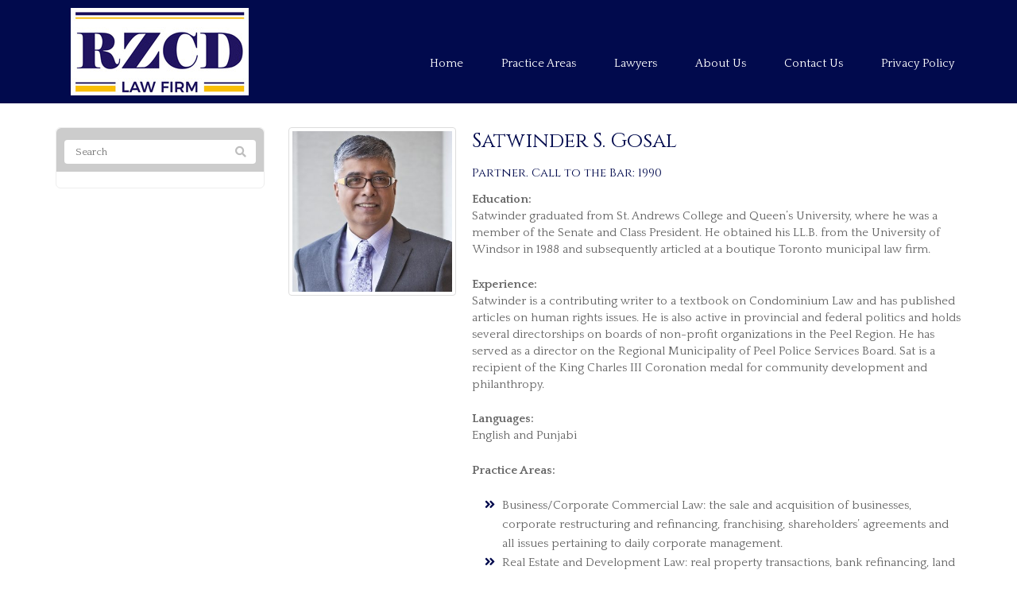

--- FILE ---
content_type: text/html; charset=UTF-8
request_url: https://www.rzcdlaw.com/team-member/satwinder-s-gosal/
body_size: 17695
content:
<!DOCTYPE html>
<html lang="en-US">
<head>
    <meta charset="UTF-8" />
<script type="text/javascript">
/* <![CDATA[ */
var gform;gform||(document.addEventListener("gform_main_scripts_loaded",function(){gform.scriptsLoaded=!0}),document.addEventListener("gform/theme/scripts_loaded",function(){gform.themeScriptsLoaded=!0}),window.addEventListener("DOMContentLoaded",function(){gform.domLoaded=!0}),gform={domLoaded:!1,scriptsLoaded:!1,themeScriptsLoaded:!1,isFormEditor:()=>"function"==typeof InitializeEditor,callIfLoaded:function(o){return!(!gform.domLoaded||!gform.scriptsLoaded||!gform.themeScriptsLoaded&&!gform.isFormEditor()||(gform.isFormEditor()&&console.warn("The use of gform.initializeOnLoaded() is deprecated in the form editor context and will be removed in Gravity Forms 3.1."),o(),0))},initializeOnLoaded:function(o){gform.callIfLoaded(o)||(document.addEventListener("gform_main_scripts_loaded",()=>{gform.scriptsLoaded=!0,gform.callIfLoaded(o)}),document.addEventListener("gform/theme/scripts_loaded",()=>{gform.themeScriptsLoaded=!0,gform.callIfLoaded(o)}),window.addEventListener("DOMContentLoaded",()=>{gform.domLoaded=!0,gform.callIfLoaded(o)}))},hooks:{action:{},filter:{}},addAction:function(o,r,e,t){gform.addHook("action",o,r,e,t)},addFilter:function(o,r,e,t){gform.addHook("filter",o,r,e,t)},doAction:function(o){gform.doHook("action",o,arguments)},applyFilters:function(o){return gform.doHook("filter",o,arguments)},removeAction:function(o,r){gform.removeHook("action",o,r)},removeFilter:function(o,r,e){gform.removeHook("filter",o,r,e)},addHook:function(o,r,e,t,n){null==gform.hooks[o][r]&&(gform.hooks[o][r]=[]);var d=gform.hooks[o][r];null==n&&(n=r+"_"+d.length),gform.hooks[o][r].push({tag:n,callable:e,priority:t=null==t?10:t})},doHook:function(r,o,e){var t;if(e=Array.prototype.slice.call(e,1),null!=gform.hooks[r][o]&&((o=gform.hooks[r][o]).sort(function(o,r){return o.priority-r.priority}),o.forEach(function(o){"function"!=typeof(t=o.callable)&&(t=window[t]),"action"==r?t.apply(null,e):e[0]=t.apply(null,e)})),"filter"==r)return e[0]},removeHook:function(o,r,t,n){var e;null!=gform.hooks[o][r]&&(e=(e=gform.hooks[o][r]).filter(function(o,r,e){return!!(null!=n&&n!=o.tag||null!=t&&t!=o.priority)}),gform.hooks[o][r]=e)}});
/* ]]> */
</script>

    <meta http-equiv="X-UA-Compatible" content="IE=edge">
    <meta name="viewport" content="width=device-width, initial-scale=1.0, maximum-scale=2.0, user-scalable=yes"/>
    <title>Satwinder S. Gosal - RZCD Law Firm LLP</title>
        <link rel="pingback" href="https://www.rzcdlaw.com/xmlrpc.php" />
        <link href="https://pronto-core-cdn.prontomarketing.com/2/wp-content/themes/phoenix/bootstrap/css/bootstrap.min.css" rel="stylesheet" />
    <link href="https://pronto-core-cdn.prontomarketing.com/2/wp-content/themes/phoenix/fontawesome-pro/css/all.min.css?v=5.11.2-pro" rel="stylesheet" />
    <link href="https://pronto-core-cdn.prontomarketing.com/2/wp-content/themes/phoenix/fontawesome-pro/css/v4-shims.min.css?v=5.11.2-pro" rel="stylesheet" />
    <!--[if IE 7]>
        <link href="//netdna.bootstrapcdn.com/font-awesome/3.1.1/css/font-awesome-ie7.min.css" rel="stylesheet" />
    <![endif]-->
        <link rel="shortcut icon" href="https://pronto-core-cdn.prontomarketing.com/2/wp-content/uploads/sites/366/2014/03/RZCD_favicon.ico" type="image/x-icon" />
    <meta name='robots' content='noindex, follow' />
	<style>img:is([sizes="auto" i], [sizes^="auto," i]) { contain-intrinsic-size: 3000px 1500px }</style>
	
	<!-- This site is optimized with the Yoast SEO plugin v26.5 - https://yoast.com/wordpress/plugins/seo/ -->
	<meta name="twitter:label1" content="Est. reading time" />
	<meta name="twitter:data1" content="2 minutes" />
	<script type="application/ld+json" class="yoast-schema-graph">{"@context":"https://schema.org","@graph":[{"@type":"WebPage","@id":"https://rzcdlaw.bypronto.com/team-member/satwinder-s-gosal/","url":"https://rzcdlaw.bypronto.com/team-member/satwinder-s-gosal/","name":"Satwinder S. Gosal - RZCD Law Firm LLP","isPartOf":{"@id":"https://www.rzcdlaw.com/#website"},"primaryImageOfPage":{"@id":"https://rzcdlaw.bypronto.com/team-member/satwinder-s-gosal/#primaryimage"},"image":{"@id":"https://rzcdlaw.bypronto.com/team-member/satwinder-s-gosal/#primaryimage"},"thumbnailUrl":"https://pronto-core-cdn.prontomarketing.com/2/wp-content/uploads/sites/366/2014/03/SAT_1203-1.jpg","datePublished":"2014-03-06T05:12:58+00:00","dateModified":"2025-06-25T14:16:14+00:00","breadcrumb":{"@id":"https://rzcdlaw.bypronto.com/team-member/satwinder-s-gosal/#breadcrumb"},"inLanguage":"en-US","potentialAction":[{"@type":"ReadAction","target":["https://rzcdlaw.bypronto.com/team-member/satwinder-s-gosal/"]}]},{"@type":"ImageObject","inLanguage":"en-US","@id":"https://rzcdlaw.bypronto.com/team-member/satwinder-s-gosal/#primaryimage","url":"https://pronto-core-cdn.prontomarketing.com/2/wp-content/uploads/sites/366/2014/03/SAT_1203-1.jpg","contentUrl":"https://pronto-core-cdn.prontomarketing.com/2/wp-content/uploads/sites/366/2014/03/SAT_1203-1.jpg","width":350,"height":350},{"@type":"BreadcrumbList","@id":"https://rzcdlaw.bypronto.com/team-member/satwinder-s-gosal/#breadcrumb","itemListElement":[{"@type":"ListItem","position":1,"name":"Team Bios","item":"https://www.rzcdlaw.com/team-member/"},{"@type":"ListItem","position":2,"name":"Satwinder S. Gosal"}]},{"@type":"WebSite","@id":"https://www.rzcdlaw.com/#website","url":"https://www.rzcdlaw.com/","name":"RZCD Law Firm LLP","description":"Full service law firm.","potentialAction":[{"@type":"SearchAction","target":{"@type":"EntryPoint","urlTemplate":"https://www.rzcdlaw.com/?s={search_term_string}"},"query-input":{"@type":"PropertyValueSpecification","valueRequired":true,"valueName":"search_term_string"}}],"inLanguage":"en-US"}]}</script>
	<!-- / Yoast SEO plugin. -->


<link rel='dns-prefetch' href='//v0.wordpress.com' />
<link rel="alternate" type="application/rss+xml" title="RZCD Law Firm LLP &raquo; Feed" href="https://www.rzcdlaw.com/feed/" />
<link rel="alternate" type="application/rss+xml" title="RZCD Law Firm LLP &raquo; Comments Feed" href="https://www.rzcdlaw.com/comments/feed/" />
		<!-- This site uses the Google Analytics by MonsterInsights plugin v9.10.0 - Using Analytics tracking - https://www.monsterinsights.com/ -->
							<script src="//www.googletagmanager.com/gtag/js?id=G-FPHR86RKMX"  data-cfasync="false" data-wpfc-render="false" type="text/javascript" async></script>
			<script data-cfasync="false" data-wpfc-render="false" type="text/javascript">
				var mi_version = '9.10.0';
				var mi_track_user = true;
				var mi_no_track_reason = '';
								var MonsterInsightsDefaultLocations = {"page_location":"https:\/\/www.rzcdlaw.com\/team-member\/satwinder-s-gosal\/"};
								if ( typeof MonsterInsightsPrivacyGuardFilter === 'function' ) {
					var MonsterInsightsLocations = (typeof MonsterInsightsExcludeQuery === 'object') ? MonsterInsightsPrivacyGuardFilter( MonsterInsightsExcludeQuery ) : MonsterInsightsPrivacyGuardFilter( MonsterInsightsDefaultLocations );
				} else {
					var MonsterInsightsLocations = (typeof MonsterInsightsExcludeQuery === 'object') ? MonsterInsightsExcludeQuery : MonsterInsightsDefaultLocations;
				}

								var disableStrs = [
										'ga-disable-G-FPHR86RKMX',
									];

				/* Function to detect opted out users */
				function __gtagTrackerIsOptedOut() {
					for (var index = 0; index < disableStrs.length; index++) {
						if (document.cookie.indexOf(disableStrs[index] + '=true') > -1) {
							return true;
						}
					}

					return false;
				}

				/* Disable tracking if the opt-out cookie exists. */
				if (__gtagTrackerIsOptedOut()) {
					for (var index = 0; index < disableStrs.length; index++) {
						window[disableStrs[index]] = true;
					}
				}

				/* Opt-out function */
				function __gtagTrackerOptout() {
					for (var index = 0; index < disableStrs.length; index++) {
						document.cookie = disableStrs[index] + '=true; expires=Thu, 31 Dec 2099 23:59:59 UTC; path=/';
						window[disableStrs[index]] = true;
					}
				}

				if ('undefined' === typeof gaOptout) {
					function gaOptout() {
						__gtagTrackerOptout();
					}
				}
								window.dataLayer = window.dataLayer || [];

				window.MonsterInsightsDualTracker = {
					helpers: {},
					trackers: {},
				};
				if (mi_track_user) {
					function __gtagDataLayer() {
						dataLayer.push(arguments);
					}

					function __gtagTracker(type, name, parameters) {
						if (!parameters) {
							parameters = {};
						}

						if (parameters.send_to) {
							__gtagDataLayer.apply(null, arguments);
							return;
						}

						if (type === 'event') {
														parameters.send_to = monsterinsights_frontend.v4_id;
							var hookName = name;
							if (typeof parameters['event_category'] !== 'undefined') {
								hookName = parameters['event_category'] + ':' + name;
							}

							if (typeof MonsterInsightsDualTracker.trackers[hookName] !== 'undefined') {
								MonsterInsightsDualTracker.trackers[hookName](parameters);
							} else {
								__gtagDataLayer('event', name, parameters);
							}
							
						} else {
							__gtagDataLayer.apply(null, arguments);
						}
					}

					__gtagTracker('js', new Date());
					__gtagTracker('set', {
						'developer_id.dZGIzZG': true,
											});
					if ( MonsterInsightsLocations.page_location ) {
						__gtagTracker('set', MonsterInsightsLocations);
					}
										__gtagTracker('config', 'G-FPHR86RKMX', {"forceSSL":"true","link_attribution":"true"} );
										window.gtag = __gtagTracker;										(function () {
						/* https://developers.google.com/analytics/devguides/collection/analyticsjs/ */
						/* ga and __gaTracker compatibility shim. */
						var noopfn = function () {
							return null;
						};
						var newtracker = function () {
							return new Tracker();
						};
						var Tracker = function () {
							return null;
						};
						var p = Tracker.prototype;
						p.get = noopfn;
						p.set = noopfn;
						p.send = function () {
							var args = Array.prototype.slice.call(arguments);
							args.unshift('send');
							__gaTracker.apply(null, args);
						};
						var __gaTracker = function () {
							var len = arguments.length;
							if (len === 0) {
								return;
							}
							var f = arguments[len - 1];
							if (typeof f !== 'object' || f === null || typeof f.hitCallback !== 'function') {
								if ('send' === arguments[0]) {
									var hitConverted, hitObject = false, action;
									if ('event' === arguments[1]) {
										if ('undefined' !== typeof arguments[3]) {
											hitObject = {
												'eventAction': arguments[3],
												'eventCategory': arguments[2],
												'eventLabel': arguments[4],
												'value': arguments[5] ? arguments[5] : 1,
											}
										}
									}
									if ('pageview' === arguments[1]) {
										if ('undefined' !== typeof arguments[2]) {
											hitObject = {
												'eventAction': 'page_view',
												'page_path': arguments[2],
											}
										}
									}
									if (typeof arguments[2] === 'object') {
										hitObject = arguments[2];
									}
									if (typeof arguments[5] === 'object') {
										Object.assign(hitObject, arguments[5]);
									}
									if ('undefined' !== typeof arguments[1].hitType) {
										hitObject = arguments[1];
										if ('pageview' === hitObject.hitType) {
											hitObject.eventAction = 'page_view';
										}
									}
									if (hitObject) {
										action = 'timing' === arguments[1].hitType ? 'timing_complete' : hitObject.eventAction;
										hitConverted = mapArgs(hitObject);
										__gtagTracker('event', action, hitConverted);
									}
								}
								return;
							}

							function mapArgs(args) {
								var arg, hit = {};
								var gaMap = {
									'eventCategory': 'event_category',
									'eventAction': 'event_action',
									'eventLabel': 'event_label',
									'eventValue': 'event_value',
									'nonInteraction': 'non_interaction',
									'timingCategory': 'event_category',
									'timingVar': 'name',
									'timingValue': 'value',
									'timingLabel': 'event_label',
									'page': 'page_path',
									'location': 'page_location',
									'title': 'page_title',
									'referrer' : 'page_referrer',
								};
								for (arg in args) {
																		if (!(!args.hasOwnProperty(arg) || !gaMap.hasOwnProperty(arg))) {
										hit[gaMap[arg]] = args[arg];
									} else {
										hit[arg] = args[arg];
									}
								}
								return hit;
							}

							try {
								f.hitCallback();
							} catch (ex) {
							}
						};
						__gaTracker.create = newtracker;
						__gaTracker.getByName = newtracker;
						__gaTracker.getAll = function () {
							return [];
						};
						__gaTracker.remove = noopfn;
						__gaTracker.loaded = true;
						window['__gaTracker'] = __gaTracker;
					})();
									} else {
										console.log("");
					(function () {
						function __gtagTracker() {
							return null;
						}

						window['__gtagTracker'] = __gtagTracker;
						window['gtag'] = __gtagTracker;
					})();
									}
			</script>
							<!-- / Google Analytics by MonsterInsights -->
		<script type="text/javascript">
/* <![CDATA[ */
window._wpemojiSettings = {"baseUrl":"https:\/\/s.w.org\/images\/core\/emoji\/16.0.1\/72x72\/","ext":".png","svgUrl":"https:\/\/s.w.org\/images\/core\/emoji\/16.0.1\/svg\/","svgExt":".svg","source":{"concatemoji":"https:\/\/www.rzcdlaw.com\/wp-includes\/js\/wp-emoji-release.min.js?ver=6.8.3"}};
/*! This file is auto-generated */
!function(s,n){var o,i,e;function c(e){try{var t={supportTests:e,timestamp:(new Date).valueOf()};sessionStorage.setItem(o,JSON.stringify(t))}catch(e){}}function p(e,t,n){e.clearRect(0,0,e.canvas.width,e.canvas.height),e.fillText(t,0,0);var t=new Uint32Array(e.getImageData(0,0,e.canvas.width,e.canvas.height).data),a=(e.clearRect(0,0,e.canvas.width,e.canvas.height),e.fillText(n,0,0),new Uint32Array(e.getImageData(0,0,e.canvas.width,e.canvas.height).data));return t.every(function(e,t){return e===a[t]})}function u(e,t){e.clearRect(0,0,e.canvas.width,e.canvas.height),e.fillText(t,0,0);for(var n=e.getImageData(16,16,1,1),a=0;a<n.data.length;a++)if(0!==n.data[a])return!1;return!0}function f(e,t,n,a){switch(t){case"flag":return n(e,"\ud83c\udff3\ufe0f\u200d\u26a7\ufe0f","\ud83c\udff3\ufe0f\u200b\u26a7\ufe0f")?!1:!n(e,"\ud83c\udde8\ud83c\uddf6","\ud83c\udde8\u200b\ud83c\uddf6")&&!n(e,"\ud83c\udff4\udb40\udc67\udb40\udc62\udb40\udc65\udb40\udc6e\udb40\udc67\udb40\udc7f","\ud83c\udff4\u200b\udb40\udc67\u200b\udb40\udc62\u200b\udb40\udc65\u200b\udb40\udc6e\u200b\udb40\udc67\u200b\udb40\udc7f");case"emoji":return!a(e,"\ud83e\udedf")}return!1}function g(e,t,n,a){var r="undefined"!=typeof WorkerGlobalScope&&self instanceof WorkerGlobalScope?new OffscreenCanvas(300,150):s.createElement("canvas"),o=r.getContext("2d",{willReadFrequently:!0}),i=(o.textBaseline="top",o.font="600 32px Arial",{});return e.forEach(function(e){i[e]=t(o,e,n,a)}),i}function t(e){var t=s.createElement("script");t.src=e,t.defer=!0,s.head.appendChild(t)}"undefined"!=typeof Promise&&(o="wpEmojiSettingsSupports",i=["flag","emoji"],n.supports={everything:!0,everythingExceptFlag:!0},e=new Promise(function(e){s.addEventListener("DOMContentLoaded",e,{once:!0})}),new Promise(function(t){var n=function(){try{var e=JSON.parse(sessionStorage.getItem(o));if("object"==typeof e&&"number"==typeof e.timestamp&&(new Date).valueOf()<e.timestamp+604800&&"object"==typeof e.supportTests)return e.supportTests}catch(e){}return null}();if(!n){if("undefined"!=typeof Worker&&"undefined"!=typeof OffscreenCanvas&&"undefined"!=typeof URL&&URL.createObjectURL&&"undefined"!=typeof Blob)try{var e="postMessage("+g.toString()+"("+[JSON.stringify(i),f.toString(),p.toString(),u.toString()].join(",")+"));",a=new Blob([e],{type:"text/javascript"}),r=new Worker(URL.createObjectURL(a),{name:"wpTestEmojiSupports"});return void(r.onmessage=function(e){c(n=e.data),r.terminate(),t(n)})}catch(e){}c(n=g(i,f,p,u))}t(n)}).then(function(e){for(var t in e)n.supports[t]=e[t],n.supports.everything=n.supports.everything&&n.supports[t],"flag"!==t&&(n.supports.everythingExceptFlag=n.supports.everythingExceptFlag&&n.supports[t]);n.supports.everythingExceptFlag=n.supports.everythingExceptFlag&&!n.supports.flag,n.DOMReady=!1,n.readyCallback=function(){n.DOMReady=!0}}).then(function(){return e}).then(function(){var e;n.supports.everything||(n.readyCallback(),(e=n.source||{}).concatemoji?t(e.concatemoji):e.wpemoji&&e.twemoji&&(t(e.twemoji),t(e.wpemoji)))}))}((window,document),window._wpemojiSettings);
/* ]]> */
</script>
<style id='wp-emoji-styles-inline-css' type='text/css'>

	img.wp-smiley, img.emoji {
		display: inline !important;
		border: none !important;
		box-shadow: none !important;
		height: 1em !important;
		width: 1em !important;
		margin: 0 0.07em !important;
		vertical-align: -0.1em !important;
		background: none !important;
		padding: 0 !important;
	}
</style>
<link rel='stylesheet' id='wp-block-library-css' href='https://pronto-core-cdn.prontomarketing.com/2/wp-includes/css/dist/block-library/style.min.css?ver=6.8.3' type='text/css' media='all' />
<style id='classic-theme-styles-inline-css' type='text/css'>
/*! This file is auto-generated */
.wp-block-button__link{color:#fff;background-color:#32373c;border-radius:9999px;box-shadow:none;text-decoration:none;padding:calc(.667em + 2px) calc(1.333em + 2px);font-size:1.125em}.wp-block-file__button{background:#32373c;color:#fff;text-decoration:none}
</style>
<style id='global-styles-inline-css' type='text/css'>
:root{--wp--preset--aspect-ratio--square: 1;--wp--preset--aspect-ratio--4-3: 4/3;--wp--preset--aspect-ratio--3-4: 3/4;--wp--preset--aspect-ratio--3-2: 3/2;--wp--preset--aspect-ratio--2-3: 2/3;--wp--preset--aspect-ratio--16-9: 16/9;--wp--preset--aspect-ratio--9-16: 9/16;--wp--preset--color--black: #000000;--wp--preset--color--cyan-bluish-gray: #abb8c3;--wp--preset--color--white: #ffffff;--wp--preset--color--pale-pink: #f78da7;--wp--preset--color--vivid-red: #cf2e2e;--wp--preset--color--luminous-vivid-orange: #ff6900;--wp--preset--color--luminous-vivid-amber: #fcb900;--wp--preset--color--light-green-cyan: #7bdcb5;--wp--preset--color--vivid-green-cyan: #00d084;--wp--preset--color--pale-cyan-blue: #8ed1fc;--wp--preset--color--vivid-cyan-blue: #0693e3;--wp--preset--color--vivid-purple: #9b51e0;--wp--preset--gradient--vivid-cyan-blue-to-vivid-purple: linear-gradient(135deg,rgba(6,147,227,1) 0%,rgb(155,81,224) 100%);--wp--preset--gradient--light-green-cyan-to-vivid-green-cyan: linear-gradient(135deg,rgb(122,220,180) 0%,rgb(0,208,130) 100%);--wp--preset--gradient--luminous-vivid-amber-to-luminous-vivid-orange: linear-gradient(135deg,rgba(252,185,0,1) 0%,rgba(255,105,0,1) 100%);--wp--preset--gradient--luminous-vivid-orange-to-vivid-red: linear-gradient(135deg,rgba(255,105,0,1) 0%,rgb(207,46,46) 100%);--wp--preset--gradient--very-light-gray-to-cyan-bluish-gray: linear-gradient(135deg,rgb(238,238,238) 0%,rgb(169,184,195) 100%);--wp--preset--gradient--cool-to-warm-spectrum: linear-gradient(135deg,rgb(74,234,220) 0%,rgb(151,120,209) 20%,rgb(207,42,186) 40%,rgb(238,44,130) 60%,rgb(251,105,98) 80%,rgb(254,248,76) 100%);--wp--preset--gradient--blush-light-purple: linear-gradient(135deg,rgb(255,206,236) 0%,rgb(152,150,240) 100%);--wp--preset--gradient--blush-bordeaux: linear-gradient(135deg,rgb(254,205,165) 0%,rgb(254,45,45) 50%,rgb(107,0,62) 100%);--wp--preset--gradient--luminous-dusk: linear-gradient(135deg,rgb(255,203,112) 0%,rgb(199,81,192) 50%,rgb(65,88,208) 100%);--wp--preset--gradient--pale-ocean: linear-gradient(135deg,rgb(255,245,203) 0%,rgb(182,227,212) 50%,rgb(51,167,181) 100%);--wp--preset--gradient--electric-grass: linear-gradient(135deg,rgb(202,248,128) 0%,rgb(113,206,126) 100%);--wp--preset--gradient--midnight: linear-gradient(135deg,rgb(2,3,129) 0%,rgb(40,116,252) 100%);--wp--preset--font-size--small: 13px;--wp--preset--font-size--medium: 20px;--wp--preset--font-size--large: 36px;--wp--preset--font-size--x-large: 42px;--wp--preset--spacing--20: 0.44rem;--wp--preset--spacing--30: 0.67rem;--wp--preset--spacing--40: 1rem;--wp--preset--spacing--50: 1.5rem;--wp--preset--spacing--60: 2.25rem;--wp--preset--spacing--70: 3.38rem;--wp--preset--spacing--80: 5.06rem;--wp--preset--shadow--natural: 6px 6px 9px rgba(0, 0, 0, 0.2);--wp--preset--shadow--deep: 12px 12px 50px rgba(0, 0, 0, 0.4);--wp--preset--shadow--sharp: 6px 6px 0px rgba(0, 0, 0, 0.2);--wp--preset--shadow--outlined: 6px 6px 0px -3px rgba(255, 255, 255, 1), 6px 6px rgba(0, 0, 0, 1);--wp--preset--shadow--crisp: 6px 6px 0px rgba(0, 0, 0, 1);}:where(.is-layout-flex){gap: 0.5em;}:where(.is-layout-grid){gap: 0.5em;}body .is-layout-flex{display: flex;}.is-layout-flex{flex-wrap: wrap;align-items: center;}.is-layout-flex > :is(*, div){margin: 0;}body .is-layout-grid{display: grid;}.is-layout-grid > :is(*, div){margin: 0;}:where(.wp-block-columns.is-layout-flex){gap: 2em;}:where(.wp-block-columns.is-layout-grid){gap: 2em;}:where(.wp-block-post-template.is-layout-flex){gap: 1.25em;}:where(.wp-block-post-template.is-layout-grid){gap: 1.25em;}.has-black-color{color: var(--wp--preset--color--black) !important;}.has-cyan-bluish-gray-color{color: var(--wp--preset--color--cyan-bluish-gray) !important;}.has-white-color{color: var(--wp--preset--color--white) !important;}.has-pale-pink-color{color: var(--wp--preset--color--pale-pink) !important;}.has-vivid-red-color{color: var(--wp--preset--color--vivid-red) !important;}.has-luminous-vivid-orange-color{color: var(--wp--preset--color--luminous-vivid-orange) !important;}.has-luminous-vivid-amber-color{color: var(--wp--preset--color--luminous-vivid-amber) !important;}.has-light-green-cyan-color{color: var(--wp--preset--color--light-green-cyan) !important;}.has-vivid-green-cyan-color{color: var(--wp--preset--color--vivid-green-cyan) !important;}.has-pale-cyan-blue-color{color: var(--wp--preset--color--pale-cyan-blue) !important;}.has-vivid-cyan-blue-color{color: var(--wp--preset--color--vivid-cyan-blue) !important;}.has-vivid-purple-color{color: var(--wp--preset--color--vivid-purple) !important;}.has-black-background-color{background-color: var(--wp--preset--color--black) !important;}.has-cyan-bluish-gray-background-color{background-color: var(--wp--preset--color--cyan-bluish-gray) !important;}.has-white-background-color{background-color: var(--wp--preset--color--white) !important;}.has-pale-pink-background-color{background-color: var(--wp--preset--color--pale-pink) !important;}.has-vivid-red-background-color{background-color: var(--wp--preset--color--vivid-red) !important;}.has-luminous-vivid-orange-background-color{background-color: var(--wp--preset--color--luminous-vivid-orange) !important;}.has-luminous-vivid-amber-background-color{background-color: var(--wp--preset--color--luminous-vivid-amber) !important;}.has-light-green-cyan-background-color{background-color: var(--wp--preset--color--light-green-cyan) !important;}.has-vivid-green-cyan-background-color{background-color: var(--wp--preset--color--vivid-green-cyan) !important;}.has-pale-cyan-blue-background-color{background-color: var(--wp--preset--color--pale-cyan-blue) !important;}.has-vivid-cyan-blue-background-color{background-color: var(--wp--preset--color--vivid-cyan-blue) !important;}.has-vivid-purple-background-color{background-color: var(--wp--preset--color--vivid-purple) !important;}.has-black-border-color{border-color: var(--wp--preset--color--black) !important;}.has-cyan-bluish-gray-border-color{border-color: var(--wp--preset--color--cyan-bluish-gray) !important;}.has-white-border-color{border-color: var(--wp--preset--color--white) !important;}.has-pale-pink-border-color{border-color: var(--wp--preset--color--pale-pink) !important;}.has-vivid-red-border-color{border-color: var(--wp--preset--color--vivid-red) !important;}.has-luminous-vivid-orange-border-color{border-color: var(--wp--preset--color--luminous-vivid-orange) !important;}.has-luminous-vivid-amber-border-color{border-color: var(--wp--preset--color--luminous-vivid-amber) !important;}.has-light-green-cyan-border-color{border-color: var(--wp--preset--color--light-green-cyan) !important;}.has-vivid-green-cyan-border-color{border-color: var(--wp--preset--color--vivid-green-cyan) !important;}.has-pale-cyan-blue-border-color{border-color: var(--wp--preset--color--pale-cyan-blue) !important;}.has-vivid-cyan-blue-border-color{border-color: var(--wp--preset--color--vivid-cyan-blue) !important;}.has-vivid-purple-border-color{border-color: var(--wp--preset--color--vivid-purple) !important;}.has-vivid-cyan-blue-to-vivid-purple-gradient-background{background: var(--wp--preset--gradient--vivid-cyan-blue-to-vivid-purple) !important;}.has-light-green-cyan-to-vivid-green-cyan-gradient-background{background: var(--wp--preset--gradient--light-green-cyan-to-vivid-green-cyan) !important;}.has-luminous-vivid-amber-to-luminous-vivid-orange-gradient-background{background: var(--wp--preset--gradient--luminous-vivid-amber-to-luminous-vivid-orange) !important;}.has-luminous-vivid-orange-to-vivid-red-gradient-background{background: var(--wp--preset--gradient--luminous-vivid-orange-to-vivid-red) !important;}.has-very-light-gray-to-cyan-bluish-gray-gradient-background{background: var(--wp--preset--gradient--very-light-gray-to-cyan-bluish-gray) !important;}.has-cool-to-warm-spectrum-gradient-background{background: var(--wp--preset--gradient--cool-to-warm-spectrum) !important;}.has-blush-light-purple-gradient-background{background: var(--wp--preset--gradient--blush-light-purple) !important;}.has-blush-bordeaux-gradient-background{background: var(--wp--preset--gradient--blush-bordeaux) !important;}.has-luminous-dusk-gradient-background{background: var(--wp--preset--gradient--luminous-dusk) !important;}.has-pale-ocean-gradient-background{background: var(--wp--preset--gradient--pale-ocean) !important;}.has-electric-grass-gradient-background{background: var(--wp--preset--gradient--electric-grass) !important;}.has-midnight-gradient-background{background: var(--wp--preset--gradient--midnight) !important;}.has-small-font-size{font-size: var(--wp--preset--font-size--small) !important;}.has-medium-font-size{font-size: var(--wp--preset--font-size--medium) !important;}.has-large-font-size{font-size: var(--wp--preset--font-size--large) !important;}.has-x-large-font-size{font-size: var(--wp--preset--font-size--x-large) !important;}
:where(.wp-block-post-template.is-layout-flex){gap: 1.25em;}:where(.wp-block-post-template.is-layout-grid){gap: 1.25em;}
:where(.wp-block-columns.is-layout-flex){gap: 2em;}:where(.wp-block-columns.is-layout-grid){gap: 2em;}
:root :where(.wp-block-pullquote){font-size: 1.5em;line-height: 1.6;}
</style>
<link rel='stylesheet' id='wooslider-flexslider-css' href='https://pronto-core-cdn.prontomarketing.com/2/wp-content/plugins/wooslider/assets/css/flexslider.css?ver=2.0.1' type='text/css' media='all' />
<link rel='stylesheet' id='wooslider-common-css' href='https://pronto-core-cdn.prontomarketing.com/2/wp-content/plugins/wooslider/assets/css/style.css?ver=2.0.1' type='text/css' media='all' />
<script type="text/javascript" src="https://pronto-core-cdn.prontomarketing.com/2/wp-content/plugins/google-analytics-for-wordpress/assets/js/frontend-gtag.min.js?ver=9.10.0" id="monsterinsights-frontend-script-js" async="async" data-wp-strategy="async"></script>
<script data-cfasync="false" data-wpfc-render="false" type="text/javascript" id='monsterinsights-frontend-script-js-extra'>/* <![CDATA[ */
var monsterinsights_frontend = {"js_events_tracking":"true","download_extensions":"doc,pdf,ppt,zip,xls,docx,pptx,xlsx","inbound_paths":"[{\"path\":\"\\\/go\\\/\",\"label\":\"affiliate\"},{\"path\":\"\\\/recommend\\\/\",\"label\":\"affiliate\"}]","home_url":"https:\/\/www.rzcdlaw.com","hash_tracking":"false","v4_id":"G-FPHR86RKMX"};/* ]]> */
</script>
<script type="text/javascript" src="https://pronto-core-cdn.prontomarketing.com/2/wp-includes/js/jquery/jquery.min.js?ver=3.7.1" id="jquery-core-js"></script>
<script type="text/javascript" src="https://pronto-core-cdn.prontomarketing.com/2/wp-includes/js/jquery/jquery-migrate.min.js?ver=3.4.1" id="jquery-migrate-js"></script>
<link rel="https://api.w.org/" href="https://www.rzcdlaw.com/wp-json/" /><link rel="EditURI" type="application/rsd+xml" title="RSD" href="https://www.rzcdlaw.com/xmlrpc.php?rsd" />

<link rel='shortlink' href='https://www.rzcdlaw.com/?p=456' />
<link rel="alternate" title="oEmbed (JSON)" type="application/json+oembed" href="https://www.rzcdlaw.com/wp-json/oembed/1.0/embed?url=https%3A%2F%2Fwww.rzcdlaw.com%2Fteam-member%2Fsatwinder-s-gosal%2F" />
<link rel="alternate" title="oEmbed (XML)" type="text/xml+oembed" href="https://www.rzcdlaw.com/wp-json/oembed/1.0/embed?url=https%3A%2F%2Fwww.rzcdlaw.com%2Fteam-member%2Fsatwinder-s-gosal%2F&#038;format=xml" />

<!-- Jetpack Open Graph Tags -->
<meta property="og:type" content="article" />
<meta property="og:title" content="Satwinder S. Gosal" />
<meta property="og:url" content="https://www.rzcdlaw.com/team-member/satwinder-s-gosal/" />
<meta property="og:description" content="Partner. Call to the Bar: 1990 Education: Satwinder graduated from St. Andrews College and Queen’s University, where he was a member of the Senate and Class President. He obtained his LL.B. from th…" />
<meta property="article:published_time" content="2014-03-06T05:12:58+00:00" />
<meta property="article:modified_time" content="2025-06-25T14:16:14+00:00" />
<meta property="og:site_name" content="RZCD Law Firm LLP" />
<meta property="og:image" content="https://pronto-core-cdn.prontomarketing.com/2/wp-content/uploads/sites/366/2014/03/SAT_1203-1.jpg" />
<meta property="og:image:alt" content="" />
<meta property="og:locale" content="en_US" />
<meta name="twitter:text:title" content="Satwinder S. Gosal" />
<meta name="twitter:card" content="summary" />

<!-- End Jetpack Open Graph Tags -->
<link rel="icon" href="https://pronto-core-cdn.prontomarketing.com/2/wp-content/uploads/sites/366/2014/03/RZCD_favicon.ico" sizes="32x32" />
<link rel="icon" href="https://pronto-core-cdn.prontomarketing.com/2/wp-content/uploads/sites/366/2014/03/RZCD_favicon.ico" sizes="192x192" />
<link rel="apple-touch-icon" href="https://pronto-core-cdn.prontomarketing.com/2/wp-content/uploads/sites/366/2014/03/RZCD_favicon.ico" />
<meta name="msapplication-TileImage" content="https://pronto-core-cdn.prontomarketing.com/2/wp-content/uploads/sites/366/2014/03/RZCD_favicon.ico" />
<link rel="stylesheet" id="main-css" href="https://pronto-core-cdn.prontomarketing.com/2/wp-content/themes/phoenix/css/main.css?1753249350" type="text/css" media="all" />
<link rel="stylesheet" id="style-css" href="https://pronto-core-cdn.prontomarketing.com/2/wp-content/themes/phoenix-child/style.css?1526288544" type="text/css" media="all" />
<style>
h1, h2, h3, h4, h5, h6 { font-family: "Helvetica Neue", Helvetica, sans-serif; color: #010a4d; }
input, button, select, textarea, body { font-family: "Helvetica Neue", Helvetica, sans-serif; }
body { color: #666666;}
.body-background { }
a { color: #010a4d; }
.segment1 { color:#ffffff;background-color: #010a4d;}
.segment1 h1, .segment1 h2, .segment1 h3, .segment1 h4, .segment1 h5, .segment1 h6 { color: #ffffff; }
.segment2 { color: #999999;background-color: #ffffff;}
.segment2 h1, .segment2 h2, .segment2 h3, .segment2 h4, .segment2 h5, .segment2 h6 { color: #010a4d; }
.segment3 { color: #666666;background-color: #ececec;}
.segment3 h1, .segment3 h2, .segment3 h3, .segment3 h4, .segment3 h5, .segment3 h6 { color: #010a4d; }
.segment4 { color: #ffffff;}
.segment4 h1, .segment4 h2, .segment4 h3, .segment4 h4, .segment4 h5, .segment4 h6 { color: #ffffff; }
.segment5 { color: #ffffff;}
.segment5 h1, .segment5 h2, .segment5 h3, .segment5 h4, .segment5 h5, .segment5 h6 { color: #ffffff; }
.accent { color: #010a4d; }
/* Tablets */
@media (max-width: 768px) {
body {}
}
/* Landscape phones and down */
@media (max-width: 480px) {
body {}
}
</style><!-- hook code snippet header -->
<script type="text/javascript">
var $ = jQuery.noConflict();

$(document).ready(function(){

$("nav[role='navigation'] > ul  > li > a").each(function(){
var link = $(this).text();
var $span = $("<span />");
$span.attr("data-hover",link);
$span.text($(this).text());
var $caret = $("<b class='caret'></b>");
console.log($(this).text()+" "+$(this).has("b").length);
var isCaret = $(this).has("b").length>0;

$(this).html($span);

//console.log(isCaret);

if(isCaret){
    $caret.appendTo($(this));
}


});

});
</script><style>
@import url(https://fonts.googleapis.com/css?family=Cinzel:400,700,900);
@import url(https://fonts.googleapis.com/css?family=Quattrocento:400,700);
h1,
h2,
h3,
h4,
h5,
h6 {
  font-family: Cinzel, Geogia, times new roman, serif;
}
input,
button,
select,
textarea,
body {
  font-family: Quattrocento, Geogia, times new roman, serif;
}
strong {
  font-weight: 700;
}
input,
button,
select,
textarea,
body {
  font-weight: 400;
}
h1,
h2,
h3,
h4,
h5,
h6 {
  font-weight: 400;
}
::selection {
  background: #010a4d;
}
::-moz-selection {
  background: #010a4d;
}
body,
p,
.gform_body .gfield input,
.gform_body .gfield textarea,
.gform_body .gfield select {
  font-size: 15px;
  line-height: 1.41em;
}
h1 {
  font-size: 42px;
  line-height: 52px;
}
h2 {
  font-size: 34.95px;
  line-height: 44.95px;
}
h3 {
  font-size: 25.95px;
  line-height: 35.95px;
}
h4 {
  font-size: 15px;
  line-height: 25px;
}
h5 {
  font-size: 12.45px;
  line-height: 22.45px;
}
h6 {
  font-size: 11.25px;
  line-height: 21.25px;
}
#topcontrol {
  background-color: rgba(0,0,0,0.1);
  background-position: center center;
  background-repeat: no-repeat;
  -webkit-transition: all 0.2s ease-out;
  -moz-transition: all 0.2s ease-out;
  -o-transition: all 0.2s ease-out;
  -ms-transition: all 0.2s ease-out;
  transition: all 0.2s ease-out;
  border-radius: 3px;
  color: #FFFFFF;
  height: 48px;
  line-height: 55px;
  margin: 0 15px 15px 0;
  text-align: center;
  width: 48px;
  z-index: 10000;
}
#scrolltotop:before {
  border-color: rgba(255,255,255,0) rgba(255,255,255,0) #FFFFFF;
  border-image: none;
  border-style: solid;
  border-width: 10px;
  content: "";
  height: 0;
  left: 28%;
  position: absolute;
  top: 17%;
  width: 0;
}
#topcontrol:hover {
  background-color: #00031b;
}
a:hover,
.sidebar-content .nav.nav-tabs.nav-stacked .parent ul a.selected,
.sidebar-content .nav li li a:hover,
div[role="complementary"] div > ul > li:hover {
  color: #000525;
}
a,
.nav-tabs > .active > a,
.nav-tabs > .active > a:hover,
.nav-tabs > .active > a:focus,
.nav li a:hover,
.nav li a:focus,
.navbar .nav > li > a:focus,
.navbar .nav > li > a:hover,
.pagination ul > li > a:hover,
.pagination ul > li > a:focus,
.pagination ul > .active > a,
.pagination ul > .active > span,
nav[role="navigation"] .nav-normal > .active > a,
nav[role="navigation"] .nav-normal li a:hover,
nav[role="navigation"] .nav-pills-square > .active > a,
nav[role="navigation"] .nav-bar > li > a:hover,
nav[role="navigation"] .nav-bar > li > a:focus,
nav[role="navigation"] .nav-bar > .active > a,
nav[role="navigation"] .nav-bar-top > .active > a,
nav[role="navigation"] .nav-bar-top > li > a:hover,
nav[role="navigation"] .nav-bar-underline > .active > a,
nav[role="navigation"] .nav-underline > .active > a,
nav[role="navigation"] .nav-underline > li > a:hover,
nav[role="navigation"] .nav-separator > .active > a,
nav[role="navigation"] .nav-separator > li > a:hover,
.sidebar-content .nav a.active,
div[role="complementary"] div > ul > li:active,
.sidebar-content .nav li a:hover,
.sidebar-content .nav li a:focus {
  color: #010a4d;
}
.nav a:hover .caret {
  border-bottom-color: #010a4d;
  border-top-color: #010a4d;
}
.nav-tabs > li > a:hover,
.nav-tabs > li > a:focus,
.navbar .nav > .active > a,
.navbar .nav > .active > a:hover,
.navbar .nav > .active > a:focus,
.nav-pills > .active > a,
.nav-pills > .active > a:hover,
.nav-pills > .active > a:focus,
.nav-tabs.nav-stacked > .active > a,
.nav-tabs.nav-stacked > .active > a:hover,
.nav-tabs.nav-stacked > .active > a:focus,
.nav-list > .active > a,
.nav-list > .active > a:hover,
.nav-list > .active > a:focus,
.grid li a:hover img,
textarea:focus,
input[type="text"]:focus,
input[type="password"]:focus,
input[type="datetime"]:focus,
input[type="datetime-local"]:focus,
input[type="date"]:focus,
input[type="month"]:focus,
input[type="clock-o"]:focus,
input[type="week"]:focus,
input[type="number"]:focus,
input[type="email"]:focus,
input[type="url"]:focus,
input[type="search"]:focus,
input[type="tel"]:focus,
input[type="color"]:focus,
.uneditable-input:focus,
.gform_wrapper li.gfield_error input[type="text"]:focus,
.gform_wrapper li.gfield_error input[type="url"]:focus,
.gform_wrapper li.gfield_error input[type="email"]:focus,
.gform_wrapper li.gfield_error input[type="tel"]:focus,
.gform_wrapper li.gfield_error input[type="number"]:focus,
.gform_wrapper li.gfield_error input[type="password"]:focus,
.gform_wrapper li.gfield_error textarea:focus {
  border-color: #ffc700;
}
.navbar .nav > .active > a,
.navbar .nav > .active > a:hover,
.navbar .nav > .active > a:focus,
.nav-pills > .active > a,
.nav-pills > .active > a:hover,
.nav-pills > .active > a:focus,
.nav-tabs.nav-stacked > .active > a,
.nav-tabs.nav-stacked > .active > a:hover,
.nav-tabs.nav-stacked > .active > a:focus,
.nav-list > .active > a,
.nav-list > .active > a:hover,
.nav-list > .active > a:focus,
.dropdown-menu > li > a:hover,
.dropdown-menu > li > a:focus,
.dropdown-submenu:hover > a,
.dropdown-submenu:focus > a,
.dropdown-menu > .active > a,
.dropdown-menu > .active > a:hover,
.dropdown-menu > .active > a:focus,
.progress .bar,
.progress-striped .bar,
.progress-info.progress-striped .bar,
.progress-striped .bar-info,
nav[role="navigation"] .nav-pills-square li a:hover {
  background-color: #ffc700;
}
.form-control:focus {
  border-color: #ffc700;
  box-shadow: 0 1px 1px rgba(0,0,0,0.075) inset, 0 0 8px rgba(255,199,0,0.6);
}
.pagination > .active > a,
.pagination > .active > span,
.pagination > .active > a:hover,
.pagination > .active > span:hover,
.pagination > .active > a:focus,
.pagination > .active > span:focus {
  background-color: #ffc700;
  border-color: #ffc700;
}
header a:hover,
header .sidebar-content .nav.nav-tabs.nav-stacked .parent ul a.selected,
header .sidebar-content .nav li li a:hover,
header div[role="complementary"] div > ul > li:hover {
  color: #ebebeb;
}
header a,
header .nav-tabs > .active > a,
header .nav-tabs > .active > a:hover,
header .nav-tabs > .active > a:focus,
header .nav li a:hover,
header .nav li a:focus,
header .navbar .nav > li > a:focus,
header .navbar .nav > li > a:hover,
header .pagination ul > li > a:hover,
header .pagination ul > li > a:focus,
header .pagination ul > .active > a,
header .pagination ul > .active > span,
header nav[role="navigation"] .nav-normal > .active > a,
header nav[role="navigation"] .nav-normal li a:hover,
header nav[role="navigation"] .nav-pills-square > .active > a,
header nav[role="navigation"] .nav-bar > li > a:hover,
header nav[role="navigation"] .nav-bar > li > a:focus,
header nav[role="navigation"] .nav-bar > .active > a,
header nav[role="navigation"] .nav-bar-top > .active > a,
header nav[role="navigation"] .nav-bar-top > li > a:hover,
header nav[role="navigation"] .nav-bar-underline > .active > a,
header nav[role="navigation"] .nav-underline > .active > a,
header nav[role="navigation"] .nav-underline > li > a:hover,
header nav[role="navigation"] .nav-separator > .active > a,
header nav[role="navigation"] .nav-separator > li > a:hover,
header .sidebar-content .nav a.active,
header div[role="complementary"] div > ul > li:active,
header .sidebar-content .nav li a:hover,
header .sidebar-content .nav li a:focus {
  color: #fff;
}
header .nav a:hover .caret {
  border-bottom-color: #fff;
  border-top-color: #fff;
}
header .nav-tabs > li > a:hover,
header .nav-tabs > li > a:focus,
header .navbar .nav > .active > a,
header .navbar .nav > .active > a:hover,
header .navbar .nav > .active > a:focus,
header .nav-pills > .active > a,
header .nav-pills > .active > a:hover,
header .nav-pills > .active > a:focus,
header .nav-tabs.nav-stacked > .active > a,
header .nav-tabs.nav-stacked > .active > a:hover,
header .nav-tabs.nav-stacked > .active > a:focus,
header .nav-list > .active > a,
header .nav-list > .active > a:hover,
header .nav-list > .active > a:focus,
header .grid li a:hover img,
header textarea:focus,
header input[type="text"]:focus,
header input[type="password"]:focus,
header input[type="datetime"]:focus,
header input[type="datetime-local"]:focus,
header input[type="date"]:focus,
header input[type="month"]:focus,
header input[type="clock-o"]:focus,
header input[type="week"]:focus,
header input[type="number"]:focus,
header input[type="email"]:focus,
header input[type="url"]:focus,
header input[type="search"]:focus,
header input[type="tel"]:focus,
header input[type="color"]:focus,
header .uneditable-input:focus,
header .gform_wrapper li.gfield_error input[type="text"]:focus,
header .gform_wrapper li.gfield_error input[type="url"]:focus,
header .gform_wrapper li.gfield_error input[type="email"]:focus,
header .gform_wrapper li.gfield_error input[type="tel"]:focus,
header .gform_wrapper li.gfield_error input[type="number"]:focus,
header .gform_wrapper li.gfield_error input[type="password"]:focus,
header .gform_wrapper li.gfield_error textarea:focus {
  border-color: #ffc700;
}
header .navbar .nav > .active > a,
header .navbar .nav > .active > a:hover,
header .navbar .nav > .active > a:focus,
header .nav-pills > .active > a,
header .nav-pills > .active > a:hover,
header .nav-pills > .active > a:focus,
header .nav-tabs.nav-stacked > .active > a,
header .nav-tabs.nav-stacked > .active > a:hover,
header .nav-tabs.nav-stacked > .active > a:focus,
header .nav-list > .active > a,
header .nav-list > .active > a:hover,
header .nav-list > .active > a:focus,
header .dropdown-menu > li > a:hover,
header .dropdown-menu > li > a:focus,
header .dropdown-submenu:hover > a,
header .dropdown-submenu:focus > a,
header .dropdown-menu > .active > a,
header .dropdown-menu > .active > a:hover,
header .dropdown-menu > .active > a:focus,
header .progress .bar,
header .progress-striped .bar,
header .progress-info.progress-striped .bar,
header .progress-striped .bar-info,
header nav[role="navigation"] .nav-pills-square li a:hover {
  background-color: #ffc700;
}
header .form-control:focus {
  border-color: #ffc700;
  box-shadow: 0 1px 1px rgba(0,0,0,0.075) inset, 0 0 8px rgba(255,199,0,0.6);
}
header .pagination > .active > a,
header .pagination > .active > span,
header .pagination > .active > a:hover,
header .pagination > .active > span:hover,
header .pagination > .active > a:focus,
header .pagination > .active > span:focus {
  background-color: #ffc700;
  border-color: #ffc700;
}
.accent {
  color: #010a4d !important;
}
.accent2 {
  color: #666666 !important;
}
.accent3 {
  color: #ffc700 !important;
}
.accent4 {
  color: #d2d5de !important;
}
.btn-primary {
  border-color: #ffc700;
  background-color: #ffc700;
  color: #202020;
  text-shadow: none;
}
.btn-primary:hover,
.btn-primary .disabled,
.btn-primary [disabled] {
  background-color: #ebb700;
  border-color: #ebb700;
  color: #202020;
}
.btn-primary:active,
.btn-primary .active,
.btn-primary:focus,
.btn-primary .focus {
  background-color: #d6a700;
  border-color: #d6a700;
  color: #202020;
}
.btn-custom {
  border-color: #010a4d;
  background-color: #010a4d;
  color: #f0f0f0;
  text-shadow: none;
}
.btn-custom:hover,
.btn-custom .disabled,
.btn-custom [disabled] {
  background-color: #010739;
  border-color: #010739;
  color: #f0f0f0;
}
.btn-custom:active,
.btn-custom .active,
.btn-custom:focus,
.btn-custom .focus {
  background-color: #000525;
  border-color: #000525;
  color: #f0f0f0;
}
.menu-effect-5 > li > a:before,
.menu-effect-5 > li > a:after {
  background: none repeat scroll 0 0 #F9E6A2;
}
header .nav > li > a:hover,
header .nav > li > a:focus,
header .nav > li.active > a {
  background-color: rgba(0,0,0,0);
}
header nav[role="navigation"] ul:first-child {
  margin: 50px 0 0;
}
header .nav .dropdown-toggle .caret {
  border-bottom-color: #fff;
  border-top-color: #fff;
}
.gform_wrapper .top_label .gfield_label {
  color: #010A4D;
  font-weight: 400 !important;
}
footer h3 {
  font-size: 20px !important;
  color: #010A4D !important;
}
header .nav li a {
  padding: 10px 24px;
}
header .nav > li ul > li:hover > a {
  color: #333333;
}
footer address {
  line-height: 18px;
}
footer h4 {
  margin-bottom: 0;
}
.well-dark-blue {
  background-color: #010A4D;
  border: medium none;
  border-radius: 0;
  color: #FFFFFF;
  padding: 20px;
}
.yellow-border {
  background-color: rgba(0,0,0,0);
  border: 5px solid #ffc700;
  border-radius: 0;
  color: #FFFFFF;
  padding: 20px;
}
.font-size-42 {
  font-size: 42px;
  line-height: 50px;
}
.font-size-20 {
  font-size: 20px;
  line-height: 28px;
}
.font-size-24 {
  font-size: 24px;
  line-height: 34px;
}
.social-icon {
  font-size: 1.5em;
}
.second-line {
  margin-left: 16px;
}
.underline {
  text-decoration: underline;
}
@media (min-width: 992px) and (max-width: 1199px) {
  h1,
  .font-size-42 {
    font-size: 30px;
    line-height: 40px;
  }
  h2 {
    font-size: 25px;
    line-height: 35px;
  }
  h3,
  .font-size-24 {
    font-size: 21px;
    line-height: 31px;
  }
  footer h3 {
    font-size: 18px !important;
  }
}
@media (max-width: 991px) {
  h1,
  .font-size-42 {
    font-size: 30px;
    line-height: 40px;
  }
  h2 {
    font-size: 25px;
    line-height: 35px;
  }
  h3,
  .font-size-24 {
    font-size: 21px;
    line-height: 31px;
  }
  footer h3 {
    font-size: 18px !important;
  }
  .font-size-20 {
    font-size: 18px;
    line-height: 26px;
  }
  .mobile-bg-map {
    background-position: center top;
    background-repeat: no-repeat;
    background-size: cover;
  }
}
@media (max-width: 767px) {
  .xs-position-right {
    background-position: right top !important;
  }
  h1,
  .font-size-42 {
    font-size: 24px;
    line-height: 34px;
  }
  h2 {
    font-size: 20px;
    line-height: 30px;
  }
  h3,
  .font-size-24 {
    font-size: 18px;
    line-height: 28px;
  }
  .font-size-20 {
    font-size: 15px;
    line-height: 1.41em;
  }
  .mobile-bg-map {
    background-color: #ECECEC;
    background-image: none !important;
  }
  header nav[role="navigation"] select {
    margin: 10px 0;
  }
}
.dilreet {
  margin-top: -20px;
  margin-left: -8px;
}


</style>
<!-- end hook code snippet header -->
    <!--[if lt IE 9]>
        <script src="https://www.rzcdlaw.com/assets/crossdomain/respond.min.js"></script>
        <link href="https://www.rzcdlaw.com/assets/crossdomain/respond-proxy.html" id="respond-proxy" rel="respond-proxy" />
        <link href="https://www.rzcdlaw.com/assets/nocdn/crossite/respond.proxy.gif" id="respond-redirect" rel="respond-redirect" />
        <script src="https://www.rzcdlaw.com/assets/nocdn/crossite/respond.proxy.js"></script>
        <script src="https://pronto-core-cdn.prontomarketing.com/2/wp-content/themes/phoenix/js/html5.js" type="text/javascript"></script>
    <![endif]-->
</head>

<body class="wp-singular team_member-template-default single single-team_member postid-456 wp-theme-phoenix wp-child-theme-phoenix-child">
  <div>
    <div>
      <div class="page-wrap">
<header id="header"><div class="segment1 space-small" ><div class="container"><div class="row">
<div class="col-md-3 text-center">
<a href="/" class="brand"><img src="https://pronto-core-cdn.prontomarketing.com/2/wp-content/uploads/sites/366/2018/10/logo-RZCD-LAW-FIRM.jpg" class="brand" alt="RZCD Law Firm LLP"></a>
</div>
<nav class="" role="navigation"><ul id="menu-main-nav" class="nav menu-effect-5 pull-right"><li id="menu-item-371" class="menu-item menu-item-type-post_type menu-item-object-page menu-item-home menu-item-371"><a href="https://www.rzcdlaw.com/">Home</a></li>
<li id="menu-item-376" class="menu-item menu-item-type-post_type menu-item-object-page menu-item-376"><a href="https://www.rzcdlaw.com/practice-areas/">Practice Areas</a></li>
<li id="menu-item-374" class="menu-item menu-item-type-post_type menu-item-object-page menu-item-374"><a href="https://www.rzcdlaw.com/lawyers/">Lawyers</a></li>
<li id="menu-item-372" class="menu-item menu-item-type-post_type menu-item-object-page menu-item-372"><a href="https://www.rzcdlaw.com/about-us/">About Us</a></li>
<li id="menu-item-373" class="menu-item menu-item-type-post_type menu-item-object-page menu-item-373"><a href="https://www.rzcdlaw.com/contact-us/">Contact Us</a></li>
<li id="menu-item-1396" class="menu-item menu-item-type-post_type menu-item-object-page menu-item-1396"><a href="https://www.rzcdlaw.com/privacy-policy/">Privacy Policy</a></li>
</ul></nav>
</div></div></div></header><div class="segment body-background"><div class="container"><div class="row content">            <div id="toc" class="col-md-9 col-sm-8 col-md-push-3 col-sm-push-4">                <figure class="media team">
                <img src="https://pronto-core-cdn.prontomarketing.com/2/wp-content/uploads/sites/366/cache/2025/12/SAT_1203-1/601280341.jpg" class="img-responsive img-thumbnail img-rounded media-object pull-left col-md-3 col-xs-6 col-sm-4" alt="Satwinder S. Gosal">                    <div class="clearfix visible-xs"></div>
                    <figcaption class="media-body">
                    <h3 itemprop="name">Satwinder S. Gosal</h3><h4>Partner. Call to the Bar: 1990</h4>
<p><strong>Education:</strong><br />
Satwinder graduated from St. Andrews College and Queen’s University, where he was a member of the Senate and Class President. He obtained his LL.B. from the University of Windsor in 1988 and subsequently articled at a boutique Toronto municipal law firm.</p>
<p><strong>Experience:</strong><br />
Satwinder is a contributing writer to a textbook on Condominium Law and has published articles on human rights issues. He is also active in provincial and federal politics and holds several directorships on boards of non-profit organizations in the Peel Region. He has served as a director on the Regional Municipality of Peel Police Services Board. Sat is a recipient of the King Charles III Coronation medal for community development and philanthropy.</p>
<p><strong>Languages:</strong><br />
English and Punjabi</p>
<p><strong>Practice Areas:</strong></p>
<ul class="fa-ul">
<li><i class="fa fa-angle-double-right accent fa-li"></i>Business/Corporate Commercial Law: the sale and acquisition of businesses, corporate restructuring and refinancing, franchising, shareholders’ agreements and all issues pertaining to daily corporate management.</li>
<li><i class="fa fa-angle-double-right accent fa-li"></i>Real Estate and Development Law: real property transactions, bank refinancing, land development and condominium law, purchase and sale of hotels, and commercial leasing.</li>
</ul>
<p>For further assistance, please contact Sat directly at sgosal@rzcdlaw.com or at Ext. 243. </p>
<p>Alternatively, his Senior law clerk, Alexander Szokyj can be reached at <a href="mailto:aszockyj@rzcdlaw.com" rel="noopener noreferrer" target="_blank">aszockyj@rzcdlaw.com</a> or at Ext. 298. </p>
                    </figcaption>
                </figure>
            </div>
            <div role="complementary" class="col-md-3 col-sm-4 col-xs-12 col-md-pull-9 col-sm-pull-8">        <div class="inner">
        <div class="widget clearfix search-widget"><form id="searchform" role="search" method="get" class="navbar-search" action="https://www.rzcdlaw.com/">
    <input class="search-query" type="text" value="" name="s" placeholder="Search" style="width: 100%;">
    <button class="btn btn-default" id="searchsubmit" value="Search">
        <i class="fa fa-search"></i>
    </button>
</form>
</div>        </div>
    </div>
</div></div></div><!--Footer-->
</div><footer id="footer"><div class="segment space-medium mobile-bg-map" style="background-image: url('https://pronto-core-cdn.prontomarketing.com/2/wp-content/uploads/sites/366/2014/02/bg_footer.png'); background-repeat: no-repeat; background-position: left top; background-attachment: scroll;"><div class="container"><div class="row">
<div class="col-md-6 col-sm-6">
<h3>Visit or call us at one of our 2 locations</h3>
<div itemscope itemtype="http://schema.org/"><h4><span itemprop="name">RZCD Law Firm LLP,  Mississauga</span></h4><meta itemprop="description" content="Mississauga Office"><address itemprop="address" itemscope itemtype="http://schema.org/PostalAddress"><span itemprop="streetAddress">Mississauga Corporate Centre 77 City Centre Drive, Suite 700</span><br><span itemprop="addressLocality">Mississauga</span>, <span itemprop="addressRegion">ON</span> <span itemprop="postalCode">L5B 1M5</span><br><span itemprop="addressCountry">Canada</span><br>Tel: <span itemprop="telephone">905-848-6100</span><br>Fax: <span itemprop="faxNumber">905-896-1111</span><br></address></div>
</div>
<div class="col-md-6 col-sm-6">

                <div class='gf_browser_unknown gform_wrapper gform_legacy_markup_wrapper gform-theme--no-framework' data-form-theme='legacy' data-form-index='0' id='gform_wrapper_2' ><form method='post' enctype='multipart/form-data'  id='gform_2'  action='/team-member/satwinder-s-gosal/' data-formid='2' novalidate>
                        <div class='gform-body gform_body'><ul id='gform_fields_2' class='gform_fields top_label form_sublabel_below description_below validation_below'><li id="field_2_2" class="gfield gfield--type-name gf_left_half gfield_contains_required field_sublabel_below gfield--no-description field_description_below field_validation_below gfield_visibility_visible"  ><label class='gfield_label gform-field-label' >Name<span class="gfield_required"><span class="gfield_required gfield_required_asterisk">*</span></span></label><div class='ginput_container ginput_container_name'>
                                    <input name='input_2' id='input_2_2' type='text' value='' class='large'   aria-required="true" aria-invalid="false"   />
                                </div></li><li id="field_2_5" class="gfield gfield--type-text gf_right_half field_sublabel_below gfield--no-description field_description_below field_validation_below gfield_visibility_visible"  ><label class='gfield_label gform-field-label' for='input_2_5'>Company</label><div class='ginput_container ginput_container_text'><input name='input_5' id='input_2_5' type='text' value='' class='large'      aria-invalid="false"   /></div></li><li id="field_2_4" class="gfield gfield--type-phone gf_left_half field_sublabel_below gfield--no-description field_description_below field_validation_below gfield_visibility_visible"  ><label class='gfield_label gform-field-label' for='input_2_4'>Phone</label><div class='ginput_container ginput_container_phone'><input name='input_4' id='input_2_4' type='tel' value='' class='large'    aria-invalid="false"   /></div></li><li id="field_2_3" class="gfield gfield--type-email gf_right_half gfield_contains_required field_sublabel_below gfield--no-description field_description_below field_validation_below gfield_visibility_visible"  ><label class='gfield_label gform-field-label' for='input_2_3'>Email<span class="gfield_required"><span class="gfield_required gfield_required_asterisk">*</span></span></label><div class='ginput_container ginput_container_email'>
                            <input name='input_3' id='input_2_3' type='email' value='' class='large'    aria-required="true" aria-invalid="false"  />
                        </div></li><li id="field_2_6" class="gfield gfield--type-textarea field_sublabel_below gfield--no-description field_description_below field_validation_below gfield_visibility_visible"  ><label class='gfield_label gform-field-label' for='input_2_6'>Message</label><div class='ginput_container ginput_container_textarea'><textarea name='input_6' id='input_2_6' class='textarea medium'      aria-invalid="false"   rows='10' cols='50'></textarea></div></li></ul></div>
        <div class='gform-footer gform_footer top_label'> <input type='submit' id='gform_submit_button_2' class='gform_button button' onclick='gform.submission.handleButtonClick(this);' data-submission-type='submit' value='TELL US HOW WE CAN HELP'  /> 
            <input type='hidden' class='gform_hidden' name='gform_submission_method' data-js='gform_submission_method_2' value='postback' />
            <input type='hidden' class='gform_hidden' name='gform_theme' data-js='gform_theme_2' id='gform_theme_2' value='legacy' />
            <input type='hidden' class='gform_hidden' name='gform_style_settings' data-js='gform_style_settings_2' id='gform_style_settings_2' value='[]' />
            <input type='hidden' class='gform_hidden' name='is_submit_2' value='1' />
            <input type='hidden' class='gform_hidden' name='gform_submit' value='2' />
            
            <input type='hidden' class='gform_hidden' name='gform_unique_id' value='' />
            <input type='hidden' class='gform_hidden' name='state_2' value='WyJbXSIsIjgwMzA3ZjFmNDk5NWVkM2JiZGNjZDUzMWY0YjA3ZGU0Il0=' />
            <input type='hidden' autocomplete='off' class='gform_hidden' name='gform_target_page_number_2' id='gform_target_page_number_2' value='0' />
            <input type='hidden' autocomplete='off' class='gform_hidden' name='gform_source_page_number_2' id='gform_source_page_number_2' value='1' />
            <input type='hidden' name='gform_field_values' value='' />
            
        </div>
                        <p style="display: none !important;" class="akismet-fields-container" data-prefix="ak_"><label>&#916;<textarea name="ak_hp_textarea" cols="45" rows="8" maxlength="100"></textarea></label><input type="hidden" id="ak_js_1" name="ak_js" value="58"https://pronto-core-cdn.prontomarketing.com/2/><script>document.getElementById( "ak_js_1" ).setAttribute( "value", ( new Date() ).getTime() );</script></p></form>
                        </div><script type="text/javascript">
/* <![CDATA[ */
 gform.initializeOnLoaded( function() {gformInitSpinner( 2, 'https://pronto-core-cdn.prontomarketing.com/2/wp-content/plugins/gravityforms/images/spinner.svg', true );jQuery('#gform_ajax_frame_2').on('load',function(){var contents = jQuery(this).contents().find('*').html();var is_postback = contents.indexOf('GF_AJAX_POSTBACK') >= 0;if(!is_postback){return;}var form_content = jQuery(this).contents().find('#gform_wrapper_2');var is_confirmation = jQuery(this).contents().find('#gform_confirmation_wrapper_2').length > 0;var is_redirect = contents.indexOf('gformRedirect(){') >= 0;var is_form = form_content.length > 0 && ! is_redirect && ! is_confirmation;var mt = parseInt(jQuery('html').css('margin-top'), 10) + parseInt(jQuery('body').css('margin-top'), 10) + 100;if(is_form){jQuery('#gform_wrapper_2').html(form_content.html());if(form_content.hasClass('gform_validation_error')){jQuery('#gform_wrapper_2').addClass('gform_validation_error');} else {jQuery('#gform_wrapper_2').removeClass('gform_validation_error');}setTimeout( function() { /* delay the scroll by 50 milliseconds to fix a bug in chrome */  }, 50 );if(window['gformInitDatepicker']) {gformInitDatepicker();}if(window['gformInitPriceFields']) {gformInitPriceFields();}var current_page = jQuery('#gform_source_page_number_2').val();gformInitSpinner( 2, 'https://pronto-core-cdn.prontomarketing.com/2/wp-content/plugins/gravityforms/images/spinner.svg', true );jQuery(document).trigger('gform_page_loaded', [2, current_page]);window['gf_submitting_2'] = false;}else if(!is_redirect){var confirmation_content = jQuery(this).contents().find('.GF_AJAX_POSTBACK').html();if(!confirmation_content){confirmation_content = contents;}jQuery('#gform_wrapper_2').replaceWith(confirmation_content);jQuery(document).trigger('gform_confirmation_loaded', [2]);window['gf_submitting_2'] = false;wp.a11y.speak(jQuery('#gform_confirmation_message_2').text());}else{jQuery('#gform_2').append(contents);if(window['gformRedirect']) {gformRedirect();}}jQuery(document).trigger("gform_pre_post_render", [{ formId: "2", currentPage: "current_page", abort: function() { this.preventDefault(); } }]);        if (event && event.defaultPrevented) {                return;        }        const gformWrapperDiv = document.getElementById( "gform_wrapper_2" );        if ( gformWrapperDiv ) {            const visibilitySpan = document.createElement( "span" );            visibilitySpan.id = "gform_visibility_test_2";            gformWrapperDiv.insertAdjacentElement( "afterend", visibilitySpan );        }        const visibilityTestDiv = document.getElementById( "gform_visibility_test_2" );        let postRenderFired = false;        function triggerPostRender() {            if ( postRenderFired ) {                return;            }            postRenderFired = true;            gform.core.triggerPostRenderEvents( 2, current_page );            if ( visibilityTestDiv ) {                visibilityTestDiv.parentNode.removeChild( visibilityTestDiv );            }        }        function debounce( func, wait, immediate ) {            var timeout;            return function() {                var context = this, args = arguments;                var later = function() {                    timeout = null;                    if ( !immediate ) func.apply( context, args );                };                var callNow = immediate && !timeout;                clearTimeout( timeout );                timeout = setTimeout( later, wait );                if ( callNow ) func.apply( context, args );            };        }        const debouncedTriggerPostRender = debounce( function() {            triggerPostRender();        }, 200 );        if ( visibilityTestDiv && visibilityTestDiv.offsetParent === null ) {            const observer = new MutationObserver( ( mutations ) => {                mutations.forEach( ( mutation ) => {                    if ( mutation.type === 'attributes' && visibilityTestDiv.offsetParent !== null ) {                        debouncedTriggerPostRender();                        observer.disconnect();                    }                });            });            observer.observe( document.body, {                attributes: true,                childList: false,                subtree: true,                attributeFilter: [ 'style', 'class' ],            });        } else {            triggerPostRender();        }    } );} ); 
/* ]]> */
</script>

</div>
</div></div></div><div class="segment1 space-medium" ><div class="container"><div class="row">
<div class="col-md-6 col-sm-6 text-left xs-text-center">
©2025 RZCD Law Firm LLP. <br class="visible-xs" />All Rights Reserved. &nbsp;&nbsp;<a href="http://www.dmca.com/Protection/Status.aspx?ID=eb3881db-beab-4b41-80b2-5e83dab5670d" title="DMCA.com Protection Status" class="dmca-badge"> <img src ="//images.dmca.com/Badges/dmca_protected_sml_120p.png?ID=eb3881db-beab-4b41-80b2-5e83dab5670d" alt="DMCA.com Protection Status" /></a>
</div>
<div class="col-md-6 col-sm-6 text-right hidden-xs">
<div><ul id="menu-privacy" class="horizontal list-unstyled pull-right"><li id="menu-item-15" class="menu-item menu-item-type-custom menu-item-object-custom menu-item-15"><a target="_blank" rel="nofollow" href="http://www.prontomarketing.com">Website by Pronto</a></li>
<li id="menu-item-16" class="menu-item menu-item-type-post_type menu-item-object-page menu-item-16"><a href="https://www.rzcdlaw.com/privacy-policy/">Privacy Policy</a></li>
<li id="menu-item-1265" class="menu-item menu-item-type-post_type menu-item-object-page menu-item-1265"><a href="https://www.rzcdlaw.com/terms-of-use/">Terms Of Use</a></li>
</ul></div>
</div>
<div class="col-md-6 col-sm-6 text-center visible-xs">
<div><ul id="menu-privacy-1" class="list-unstyled"><li id="menu-item-15" class="menu-item menu-item-type-custom menu-item-object-custom menu-item-15"><a target="_blank" rel="nofollow" href="http://www.prontomarketing.com">Website by Pronto</a></li>
<li id="menu-item-16" class="menu-item menu-item-type-post_type menu-item-object-page menu-item-16"><a href="https://www.rzcdlaw.com/privacy-policy/">Privacy Policy</a></li>
<li id="menu-item-1265" class="menu-item menu-item-type-post_type menu-item-object-page menu-item-1265"><a href="https://www.rzcdlaw.com/terms-of-use/">Terms Of Use</a></li>
</ul></div>
</div>
</div></div></div></footer>    </div>
  </div>
<script type="speculationrules">
{"prefetch":[{"source":"document","where":{"and":[{"href_matches":"\/*"},{"not":{"href_matches":["\/wp-*.php","\/wp-admin\/*","\/wp-content\/uploads\/sites\/366\/*","\/wp-content\/*","\/wp-content\/plugins\/*","\/wp-content\/themes\/phoenix-child\/*","\/wp-content\/themes\/phoenix\/*","\/*\\?(.+)"]}},{"not":{"selector_matches":"a[rel~=\"nofollow\"]"}},{"not":{"selector_matches":".no-prefetch, .no-prefetch a"}}]},"eagerness":"conservative"}]}
</script>
<link rel='stylesheet' id='gforms_reset_css-css' href='https://pronto-core-cdn.prontomarketing.com/2/wp-content/plugins/gravityforms/legacy/css/formreset.min.css?ver=2.9.23.3' type='text/css' media='all' />
<link rel='stylesheet' id='gforms_formsmain_css-css' href='https://pronto-core-cdn.prontomarketing.com/2/wp-content/plugins/gravityforms/legacy/css/formsmain.min.css?ver=2.9.23.3' type='text/css' media='all' />
<link rel='stylesheet' id='gforms_ready_class_css-css' href='https://pronto-core-cdn.prontomarketing.com/2/wp-content/plugins/gravityforms/legacy/css/readyclass.min.css?ver=2.9.23.3' type='text/css' media='all' />
<link rel='stylesheet' id='gforms_browsers_css-css' href='https://pronto-core-cdn.prontomarketing.com/2/wp-content/plugins/gravityforms/legacy/css/browsers.min.css?ver=2.9.23.3' type='text/css' media='all' />
<script type="text/javascript" src="https://pronto-core-cdn.prontomarketing.com/2/wp-content/plugins/jetpack/modules/sharedaddy/sharing.js?ver=4" id="sharing-js-fe-js"></script>
<script type="text/javascript" src="https://pronto-core-cdn.prontomarketing.com/2/wp-content/plugins/pronto-sidebar-navigation/js/jquery.flexnav.js?ver=4.0" id="flexnav-script-js"></script>
<script type="text/javascript" src="https://pronto-core-cdn.prontomarketing.com/2/wp-content/themes/phoenix/js/skip-link-focus-fix.js?ver=20130115" id="skip-link-focus-fix-js"></script>
<script type="text/javascript" src="https://pronto-core-cdn.prontomarketing.com/2/wp-content/plugins/pronto-lead-insights/js/lip.js?ver=20150324" id="lip_script-js"></script>
<script type="text/javascript" src="https://pronto-core-cdn.prontomarketing.com/2/wp-includes/js/dist/dom-ready.min.js?ver=f77871ff7694fffea381" id="wp-dom-ready-js"></script>
<script type="text/javascript" src="https://pronto-core-cdn.prontomarketing.com/2/wp-includes/js/dist/hooks.min.js?ver=4d63a3d491d11ffd8ac6" id="wp-hooks-js"></script>
<script type="text/javascript" src="https://pronto-core-cdn.prontomarketing.com/2/wp-includes/js/dist/i18n.min.js?ver=5e580eb46a90c2b997e6" id="wp-i18n-js"></script>
<script type="text/javascript" id="wp-i18n-js-after">
/* <![CDATA[ */
wp.i18n.setLocaleData( { 'text direction\u0004ltr': [ 'ltr' ] } );
wp.i18n.setLocaleData( { 'text direction\u0004ltr': [ 'ltr' ] } );
/* ]]> */
</script>
<script type="text/javascript" src="https://pronto-core-cdn.prontomarketing.com/2/wp-includes/js/dist/a11y.min.js?ver=3156534cc54473497e14" id="wp-a11y-js"></script>
<script type="text/javascript" defer='defer' src="https://pronto-core-cdn.prontomarketing.com/2/wp-content/plugins/gravityforms/js/jquery.json.min.js?ver=2.9.23.3" id="gform_json-js"></script>
<script type="text/javascript" id="gform_gravityforms-js-extra">
/* <![CDATA[ */
var gform_i18n = {"datepicker":{"days":{"monday":"Mo","tuesday":"Tu","wednesday":"We","thursday":"Th","friday":"Fr","saturday":"Sa","sunday":"Su"},"months":{"january":"January","february":"February","march":"March","april":"April","may":"May","june":"June","july":"July","august":"August","september":"September","october":"October","november":"November","december":"December"},"firstDay":0,"iconText":"Select date"}};
var gf_legacy_multi = [];
var gform_gravityforms = {"strings":{"invalid_file_extension":"This type of file is not allowed. Must be one of the following:","delete_file":"Delete this file","in_progress":"in progress","file_exceeds_limit":"File exceeds size limit","illegal_extension":"This type of file is not allowed.","max_reached":"Maximum number of files reached","unknown_error":"There was a problem while saving the file on the server","currently_uploading":"Please wait for the uploading to complete","cancel":"Cancel","cancel_upload":"Cancel this upload","cancelled":"Cancelled","error":"Error","message":"Message"},"vars":{"images_url":"https:\/\/www.rzcdlaw.com\/wp-content\/plugins\/gravityforms\/images"}};
var gf_global = {"gf_currency_config":{"name":"U.S. Dollar","symbol_left":"$","symbol_right":"","symbol_padding":"","thousand_separator":",","decimal_separator":".","decimals":2,"code":"USD"},"base_url":"https:\/\/www.rzcdlaw.com\/wp-content\/plugins\/gravityforms","number_formats":[],"spinnerUrl":"https:\/\/www.rzcdlaw.com\/wp-content\/plugins\/gravityforms\/images\/spinner.svg","version_hash":"ec525c813d1dd117a64a58855304acd7","strings":{"newRowAdded":"New row added.","rowRemoved":"Row removed","formSaved":"The form has been saved.  The content contains the link to return and complete the form."}};
/* ]]> */
</script>
<script type="text/javascript" defer='defer' src="https://pronto-core-cdn.prontomarketing.com/2/wp-content/plugins/gravityforms/js/gravityforms.min.js?ver=2.9.23.3" id="gform_gravityforms-js"></script>
<script type="text/javascript" defer='defer' src="https://pronto-core-cdn.prontomarketing.com/2/wp-content/plugins/gravityforms/assets/js/dist/utils.min.js?ver=380b7a5ec0757c78876bc8a59488f2f3" id="gform_gravityforms_utils-js"></script>
<script type="text/javascript" defer='defer' src="https://pronto-core-cdn.prontomarketing.com/2/wp-content/plugins/gravityforms/assets/js/dist/vendor-theme.min.js?ver=8673c9a2ff188de55f9073009ba56f5e" id="gform_gravityforms_theme_vendors-js"></script>
<script type="text/javascript" id="gform_gravityforms_theme-js-extra">
/* <![CDATA[ */
var gform_theme_config = {"common":{"form":{"honeypot":{"version_hash":"ec525c813d1dd117a64a58855304acd7"},"ajax":{"ajaxurl":"https:\/\/www.rzcdlaw.com\/wp-admin\/admin-ajax.php","ajax_submission_nonce":"6c743733e7","i18n":{"step_announcement":"Step %1$s of %2$s, %3$s","unknown_error":"There was an unknown error processing your request. Please try again."}}}},"hmr_dev":"","public_path":"https:\/\/www.rzcdlaw.com\/wp-content\/plugins\/gravityforms\/assets\/js\/dist\/","config_nonce":"d4f4c32aee"};
/* ]]> */
</script>
<script type="text/javascript" defer='defer' src="https://pronto-core-cdn.prontomarketing.com/2/wp-content/plugins/gravityforms/assets/js/dist/scripts-theme.min.js?ver=96b168b3a480baf99058dabf9338533b" id="gform_gravityforms_theme-js"></script>
<script defer type="text/javascript" src="https://pronto-core-cdn.prontomarketing.com/2/wp-content/plugins/akismet/_inc/akismet-frontend.js?ver=1709102755" id="akismet-frontend-js"></script>
<!-- hook code snippet footer -->
<script language="javascript">
document.onmousedown=disableclick;
status="Right Click Disabled";
function disableclick(event)
{
  if(event.button==2)
   {
     alert(status);
     return false;    
   }
}
</script>

<!-- end hook code snippet footer -->
<script type="text/javascript">
/* <![CDATA[ */
 gform.initializeOnLoaded( function() { jQuery(document).on('gform_post_render', function(event, formId, currentPage){if(formId == 2) {} } );jQuery(document).on('gform_post_conditional_logic', function(event, formId, fields, isInit){} ) } ); 
/* ]]> */
</script>
<script type="text/javascript">
/* <![CDATA[ */
 gform.initializeOnLoaded( function() {jQuery(document).trigger("gform_pre_post_render", [{ formId: "2", currentPage: "1", abort: function() { this.preventDefault(); } }]);        if (event && event.defaultPrevented) {                return;        }        const gformWrapperDiv = document.getElementById( "gform_wrapper_2" );        if ( gformWrapperDiv ) {            const visibilitySpan = document.createElement( "span" );            visibilitySpan.id = "gform_visibility_test_2";            gformWrapperDiv.insertAdjacentElement( "afterend", visibilitySpan );        }        const visibilityTestDiv = document.getElementById( "gform_visibility_test_2" );        let postRenderFired = false;        function triggerPostRender() {            if ( postRenderFired ) {                return;            }            postRenderFired = true;            gform.core.triggerPostRenderEvents( 2, 1 );            if ( visibilityTestDiv ) {                visibilityTestDiv.parentNode.removeChild( visibilityTestDiv );            }        }        function debounce( func, wait, immediate ) {            var timeout;            return function() {                var context = this, args = arguments;                var later = function() {                    timeout = null;                    if ( !immediate ) func.apply( context, args );                };                var callNow = immediate && !timeout;                clearTimeout( timeout );                timeout = setTimeout( later, wait );                if ( callNow ) func.apply( context, args );            };        }        const debouncedTriggerPostRender = debounce( function() {            triggerPostRender();        }, 200 );        if ( visibilityTestDiv && visibilityTestDiv.offsetParent === null ) {            const observer = new MutationObserver( ( mutations ) => {                mutations.forEach( ( mutation ) => {                    if ( mutation.type === 'attributes' && visibilityTestDiv.offsetParent !== null ) {                        debouncedTriggerPostRender();                        observer.disconnect();                    }                });            });            observer.observe( document.body, {                attributes: true,                childList: false,                subtree: true,                attributeFilter: [ 'style', 'class' ],            });        } else {            triggerPostRender();        }    } ); 
/* ]]> */
</script>
<!--Javascript-->
<script src="https://pronto-core-cdn.prontomarketing.com/2/wp-content/themes/phoenix/bootstrap/js/bootstrap.min.js"></script>
<script src="https://pronto-core-cdn.prontomarketing.com/2/wp-content/themes/phoenix/js/main.js?1594961994"></script>
</body>
</html>